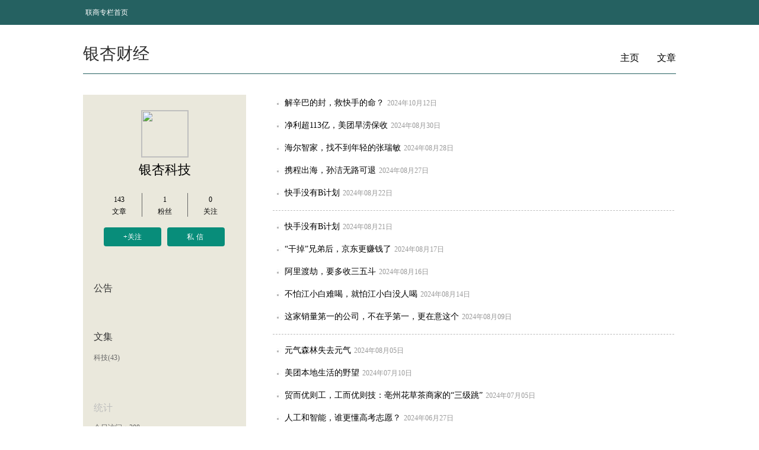

--- FILE ---
content_type: text/html; charset=utf-8
request_url: http://blog.linkshop.cn/ublogs.aspx?folder=19182248417
body_size: 6751
content:

<!DOCTYPE html PUBLIC "-//W3C//DTD XHTML 1.0 Transitional//EN" "http://www.w3.org/TR/xhtml1/DTD/xhtml1-transitional.dtd">
<html xmlns="http://www.w3.org/1999/xhtml">
<head>
    <title>银杏科技的文章列表：银杏财经_联商专栏</title>
    <meta name="description" content="银杏财经" />
    <meta name="keywords" content="银杏财经" />
    
    <link rel="stylesheet" type="text/css" href="/css20140623/main.css?t=202009061000" />
    
    <script type="text/javascript" src="http://www.linkshop.com/club/loginchk.aspx?f=pop"></script>
    <script type="text/javascript" src="/javascript/jquery.js"></script>
    <script type="text/javascript" src="/javascript/common.js"></script>
    <script type="text/javascript" src="/javascript/blogObject.js?t=201608181830"></script>
    <script src="http://www.linkshop.com/js/lsIframeCross.js" charset="utf-8" type="text/javascript"></script>
    
    <style type="text/css">
       .footer hr{ display:none;}
    </style>
    <script type="text/javascript">
        var adplace = 'g';
    </script>
</head>
<body>
    <!--level 1 nav start-->
	<div class="web_nav" id="header">
        <div class="web_nav_main width">
               <div class="web_nav_L fL">
                    <a href="http://www.linkshop.com/column/" title="联商专栏首页">联商专栏首页</a>
               </div>
               <div class="web_nav_L personal_nav_L fR" id="loginInfo">
               </div>
               <script type="text/javascript">
                   (function () {
                       if (login_uname == "") {
                           $("#loginInfo").html("<a href=\"javascript:lsCommon.quickLogin()\" class=\"a1\">登录</a>　|　<a href=\"http://www.linkshop.com/club/reg.shtml?comeurl=" + window.location.toString() + "\" class=\"a1\">注册</a>");
                       }
                       else {
                           //$("#loginInfo").html("欢迎您，<a href=\"http://www.linkshop.com/club/useradmin.aspx\">" + login_netname + "</a>　|　<a href=\"/club/logout.aspx?home=1\">退出</a>");

                           $("#loginInfo").html("<a href=\"/manage/ua_writer.aspx\">写文章</a> <a href=\"/u/19182248417/\">" + login_netname + "</a>　<a href=\"/manage/ua_blogSets.aspx\">专栏设置</a>　<a href=\"http://www.linkshop.com/club/logout.aspx?home=1\">退出</a>");

                       }
                   })();
                  </script>
        </div>
	</div>
    <!--level 1 nav end-->
    <div class="percontainer">
    
    <div class="personal_title_group bottom_line_4 clear_more">
        <h1 class="personal_title fL">银杏财经</h1>
        <div class="personal_title fR">
            <a href="/u/19182248417/">主页</a>
            <a href="/ublogs.aspx?folder=19182248417">文章</a>
        </div>
    </div>
    <div class="percontext_L fL">
    	<div class="person_info_group">
        	<a class="perinfo_icon border_line_2" href="/u/19182248417/">
            	<img src="http://www.linkshop.com.cn/upload/photoapp/lshead.png" />
            </a>
            <a href="/u/19182248417/" class="perinfo_name">银杏科技</a>
            <div class="perinfo_data clear_more">
            	<a class="fL" href="/ublogs.aspx?folder=19182248417">
                	<span>143</span>
                    <span>文章</span>
                </a>
                <a class="line2_rl fL" href="http://www.linkshop.com/club/twiterlist.aspx?f=fan&u=19182248417" target="_blank">
                	<span>1</span>
                    <span>粉丝</span>
                </a>
                <a class="fL" href="http://www.linkshop.com/club/twiterlist.aspx?f=look&u=19182248417" target="_blank">
                	<span>0</span>
                    <span>关注</span>
                </a>
            </div>
            <div class="per_link clear_more">
            	<a class="add_guanzhu fL" href="javascript:;" dataType="guanzhu" dataValue="19182248417" status="0">+关注</a>
                <a class="add_sixin fL" href="http://www.linkshop.com/club/usersms.aspx?action=send&touser=19182248417" target="_blank">私信</a>
            </div>
            <div class="per_detail">
            	<h3>公告</h3>
                <div class="per_published gray">
                   
                </div>
            </div>
            <div class="per_detail">
            	<h3>文集</h3>
                
                      <a class="per_collected gray ellipsis" href="/ublogs.aspx?folder=19182248417&categoryId=14740">科技(43)</a>
                   
            </div>
            <div class="per_detail per_count_gruop">
            	<h3 class="smoke_gray">统计</h3>
                 <p class="per_detail_count per_count gray">今日访问：308</p>
                <p class="per_detail_count per_total gray">总访问量：1786499</p>
            </div>
        </div>
    </div>
    <div class="percontext_R fR">
    
     
    	   <div class="blogItemFlag blogItem">
        	  <a href="/u/19182248417/554790.html" target="_blank" title="解辛巴的封，救快手的命？">解辛巴的封，救快手的命？</a><span class="per_aticle_time gray2 MyArticleTime">2024年10月12日</span>
           </div>
           
        
    	   <div class="blogItemFlag blogItem">
        	  <a href="/u/19182248417/543456.html" target="_blank" title="净利超113亿，美团旱涝保收">净利超113亿，美团旱涝保收</a><span class="per_aticle_time gray2 MyArticleTime">2024年08月30日</span>
           </div>
           
        
    	   <div class="blogItemFlag blogItem">
        	  <a href="/u/19182248417/536478.html" target="_blank" title="海尔智家，找不到年轻的张瑞敏">海尔智家，找不到年轻的张瑞敏</a><span class="per_aticle_time gray2 MyArticleTime">2024年08月28日</span>
           </div>
           
        
    	   <div class="blogItemFlag blogItem">
        	  <a href="/u/19182248417/536433.html" target="_blank" title="携程出海，孙洁无路可退">携程出海，孙洁无路可退</a><span class="per_aticle_time gray2 MyArticleTime">2024年08月27日</span>
           </div>
           
        
    	   <div class="blogItemFlag blogItem">
        	  <a href="/u/19182248417/536223.html" target="_blank" title="快手没有B计划">快手没有B计划</a><span class="per_aticle_time gray2 MyArticleTime">2024年08月22日</span>
           </div>
           <div class="update_detail_line"></div>
        
    	   <div class="blogItemFlag blogItem">
        	  <a href="/u/19182248417/536207.html" target="_blank" title="快手没有B计划">快手没有B计划</a><span class="per_aticle_time gray2 MyArticleTime">2024年08月21日</span>
           </div>
           
        
    	   <div class="blogItemFlag blogItem">
        	  <a href="/u/19182248417/536034.html" target="_blank" title="“干掉”兄弟后，京东更赚钱了">“干掉”兄弟后，京东更赚钱了</a><span class="per_aticle_time gray2 MyArticleTime">2024年08月17日</span>
           </div>
           
        
    	   <div class="blogItemFlag blogItem">
        	  <a href="/u/19182248417/536018.html" target="_blank" title="阿里渡劫，要多收三五斗">阿里渡劫，要多收三五斗</a><span class="per_aticle_time gray2 MyArticleTime">2024年08月16日</span>
           </div>
           
        
    	   <div class="blogItemFlag blogItem">
        	  <a href="/u/19182248417/535911.html" target="_blank" title="不怕江小白难喝，就怕江小白没人喝">不怕江小白难喝，就怕江小白没人喝</a><span class="per_aticle_time gray2 MyArticleTime">2024年08月14日</span>
           </div>
           
        
    	   <div class="blogItemFlag blogItem">
        	  <a href="/u/19182248417/535701.html" target="_blank" title="这家销量第一的公司，不在乎第一，更在意这个">这家销量第一的公司，不在乎第一，更在意这个</a><span class="per_aticle_time gray2 MyArticleTime">2024年08月09日</span>
           </div>
           <div class="update_detail_line"></div>
        
    	   <div class="blogItemFlag blogItem">
        	  <a href="/u/19182248417/535531.html" target="_blank" title="元气森林失去元气">元气森林失去元气</a><span class="per_aticle_time gray2 MyArticleTime">2024年08月05日</span>
           </div>
           
        
    	   <div class="blogItemFlag blogItem">
        	  <a href="/u/19182248417/534669.html" target="_blank" title="美团本地生活的野望">美团本地生活的野望</a><span class="per_aticle_time gray2 MyArticleTime">2024年07月10日</span>
           </div>
           
        
    	   <div class="blogItemFlag blogItem">
        	  <a href="/u/19182248417/534532.html" target="_blank" title="贸而优则工，工而优则技：亳州花草茶商家的“三级跳”">贸而优则工，工而优则技：亳州花草茶商家的“三级跳”</a><span class="per_aticle_time gray2 MyArticleTime">2024年07月05日</span>
           </div>
           
        
    	   <div class="blogItemFlag blogItem">
        	  <a href="/u/19182248417/534318.html" target="_blank" title="人工和智能，谁更懂高考志愿？">人工和智能，谁更懂高考志愿？</a><span class="per_aticle_time gray2 MyArticleTime">2024年06月27日</span>
           </div>
           
        
    	   <div class="blogItemFlag blogItem">
        	  <a href="/u/19182248417/534148.html" target="_blank" title="新东方300天再造董宇辉？">新东方300天再造董宇辉？</a><span class="per_aticle_time gray2 MyArticleTime">2024年06月21日</span>
           </div>
           <div class="update_detail_line"></div>
        
    	   <div class="blogItemFlag blogItem">
        	  <a href="/u/19182248417/533926.html" target="_blank" title="知乎的“小口袋”里，装的是不是鬼故事？">知乎的“小口袋”里，装的是不是鬼故事？</a><span class="per_aticle_time gray2 MyArticleTime">2024年06月13日</span>
           </div>
           
        
    	   <div class="blogItemFlag blogItem">
        	  <a href="/u/19182248417/533799.html" target="_blank" title="京东鏖战618，缺不了“兄弟”">京东鏖战618，缺不了“兄弟”</a><span class="per_aticle_time gray2 MyArticleTime">2024年06月06日</span>
           </div>
           
        
    	   <div class="blogItemFlag blogItem">
        	  <a href="/u/19182248417/533739.html" target="_blank" title="北京车展后的新势力们，花样迭出地争第一">北京车展后的新势力们，花样迭出地争第一</a><span class="per_aticle_time gray2 MyArticleTime">2024年06月04日</span>
           </div>
           
        
    	   <div class="blogItemFlag blogItem">
        	  <a href="/u/19182248417/533556.html" target="_blank" title="小度AI老师，凭什么不一样？">小度AI老师，凭什么不一样？</a><span class="per_aticle_time gray2 MyArticleTime">2024年05月28日</span>
           </div>
           
        
    	   <div class="blogItemFlag blogItem">
        	  <a href="/u/19182248417/533542.html" target="_blank" title="快手“学会”赚钱">快手“学会”赚钱</a><span class="per_aticle_time gray2 MyArticleTime">2024年05月28日</span>
           </div>
           <div class="update_detail_line"></div>
        
    	   <div class="blogItemFlag blogItem">
        	  <a href="/u/19182248417/533526.html" target="_blank" title="快手“学会”赚钱">快手“学会”赚钱</a><span class="per_aticle_time gray2 MyArticleTime">2024年05月27日</span>
           </div>
           
        
    	   <div class="blogItemFlag blogItem">
        	  <a href="/u/19182248417/533010.html" target="_blank" title="五五购物节，云南农货飘香上海">五五购物节，云南农货飘香上海</a><span class="per_aticle_time gray2 MyArticleTime">2024年05月06日</span>
           </div>
           
        
    	   <div class="blogItemFlag blogItem">
        	  <a href="/u/19182248417/530657.html" target="_blank" title="小红书后发制“人”">小红书后发制“人”</a><span class="per_aticle_time gray2 MyArticleTime">2023年12月29日</span>
           </div>
           
        
    	   <div class="blogItemFlag blogItem">
        	  <a href="/u/19182248417/530313.html" target="_blank" title="双十二手记：淘天隐匿，抖快奇袭">双十二手记：淘天隐匿，抖快奇袭</a><span class="per_aticle_time gray2 MyArticleTime">2023年12月15日</span>
           </div>
           
        
    	   <div class="jiajing  blogItem">
        	  <a href="/u/19182248417/529757.html" target="_blank" title="阿里云，暂停裂土封王">阿里云，暂停裂土封王</a><span class="per_aticle_time gray2 MyArticleTime">2023年11月19日</span>
           </div>
           <div class="update_detail_line"></div>
        
    	   <div class="jiajing  blogItem">
        	  <a href="/u/19182248417/529733.html" target="_blank" title="京东抗压，仍在路上">京东抗压，仍在路上</a><span class="per_aticle_time gray2 MyArticleTime">2023年11月17日</span>
           </div>
           
        
    	   <div class="blogItemFlag blogItem">
        	  <a href="/u/19182248417/529477.html" target="_blank" title="本地生活再起波澜，美团、抖音贴身肉搏">本地生活再起波澜，美团、抖音贴身肉搏</a><span class="per_aticle_time gray2 MyArticleTime">2023年11月06日</span>
           </div>
           
        
    	   <div class="jiajing  blogItem">
        	  <a href="/u/19182248417/529463.html" target="_blank" title="淘天集团亮底牌，1688、闲鱼再难躺平">淘天集团亮底牌，1688、闲鱼再难躺平</a><span class="per_aticle_time gray2 MyArticleTime">2023年11月06日</span>
           </div>
           
        
    	   <div class="blogItemFlag blogItem">
        	  <a href="/u/19182248417/527855.html" target="_blank" title="京东低价故事不好讲，Plan B也有硬伤">京东低价故事不好讲，PlanB也有硬伤</a><span class="per_aticle_time gray2 MyArticleTime">2023年08月18日</span>
           </div>
           
        
    	   <div class="blogItemFlag blogItem">
        	  <a href="/u/19182248417/527043.html" target="_blank" title="盒马徒步在“漫长的季节”">盒马徒步在“漫长的季节”</a><span class="per_aticle_time gray2 MyArticleTime">2023年07月06日</span>
           </div>
           <div class="update_detail_line"></div>
        
    	   <div class="jiajing  blogItem">
        	  <a href="/u/19182248417/526991.html" target="_blank" title="刘强东挥舞“萝卜+大棒”，王卫引“兔”入室">刘强东挥舞“萝卜+大棒”，王卫引“兔”入室</a><span class="per_aticle_time gray2 MyArticleTime">2023年07月04日</span>
           </div>
           
        
    	   <div class="jiajing  blogItem">
        	  <a href="/u/19182248417/526947.html" target="_blank" title="本地市场攻守易势，抖音外卖何去何从？">本地市场攻守易势，抖音外卖何去何从？</a><span class="per_aticle_time gray2 MyArticleTime">2023年07月01日</span>
           </div>
           
        
    	   <div class="blogItemFlag blogItem">
        	  <a href="/u/19182248417/523410.html" target="_blank" title="美团以攻为守">美团以攻为守</a><span class="per_aticle_time gray2 MyArticleTime">2023年05月27日</span>
           </div>
           
        
    	   <div class="jiajing  blogItem">
        	  <a href="/u/19182248417/523111.html" target="_blank" title="董明珠失势，格力“撞”墙">董明珠失势，格力“撞”墙</a><span class="per_aticle_time gray2 MyArticleTime">2023年05月16日</span>
           </div>
           
        
    	   <div class="jiajing  blogItem">
        	  <a href="/u/19182248417/522980.html" target="_blank" title="抖音“翻书”种草，找不到标准答案">抖音“翻书”种草，找不到标准答案</a><span class="per_aticle_time gray2 MyArticleTime">2023年05月10日</span>
           </div>
           <div class="update_detail_line"></div>
        
    	   <div class="jiajing  blogItem">
        	  <a href="/u/19182248417/522857.html" target="_blank" title="美团向前，骑手向后">美团向前，骑手向后</a><span class="per_aticle_time gray2 MyArticleTime">2023年05月05日</span>
           </div>
           
        
    	   <div class="jiajing  blogItem">
        	  <a href="/u/19182248417/522614.html" target="_blank" title="盒马狂飙，小心失蹄">盒马狂飙，小心失蹄</a><span class="per_aticle_time gray2 MyArticleTime">2023年04月23日</span>
           </div>
           
        
    	   <div class="jiajing  blogItem">
        	  <a href="/u/19182248417/520611.html" target="_blank" title="春晚红包背上了互联网大厂新的KPI">春晚红包背上了互联网大厂新的KPI</a><span class="per_aticle_time gray2 MyArticleTime">2023年01月21日</span>
           </div>
           
        
    	   <div class="jiajing  blogItem">
        	  <a href="/u/19182248417/520562.html" target="_blank" title="互联网炫富论：抖音与小红书的两种注脚">互联网炫富论：抖音与小红书的两种注脚</a><span class="per_aticle_time gray2 MyArticleTime">2023年01月18日</span>
           </div>
           
        
    	   <div class="jiajing  blogItem">
        	  <a href="/u/19182248417/520412.html" target="_blank" title="主播靠“九块九小商品”起跳">主播靠“九块九小商品”起跳</a><span class="per_aticle_time gray2 MyArticleTime">2023年01月12日</span>
           </div>
           <div class="update_detail_line"></div>
        
    	   <div class="jiajing  blogItem">
        	  <a href="/u/19182248417/519711.html" target="_blank" title="今年的双12靠药品支撑？">今年的双12靠药品支撑？</a><span class="per_aticle_time gray2 MyArticleTime">2022年12月20日</span>
           </div>
           
        
    	   <div class="blogItemFlag blogItem">
        	  <a href="/u/19182248417/519186.html" target="_blank" title="淘特要想赢，学百度可不行">淘特要想赢，学百度可不行</a><span class="per_aticle_time gray2 MyArticleTime">2022年12月05日</span>
           </div>
           
        
    	   <div class="jiajing  blogItem">
        	  <a href="/u/19182248417/518131.html" target="_blank" title="淘宝、美团借“刀”，京东3C更需要罗永浩">淘宝、美团借“刀”，京东3C更需要罗永浩</a><span class="per_aticle_time gray2 MyArticleTime">2022年11月09日</span>
           </div>
           
        
    	   <div class="jiajing  blogItem">
        	  <a href="/u/19182248417/518026.html" target="_blank" title="抖音电商，下沉找出路">抖音电商，下沉找出路</a><span class="per_aticle_time gray2 MyArticleTime">2022年11月05日</span>
           </div>
           
        
    	   <div class="jiajing  blogItem">
        	  <a href="/u/19182248417/517350.html" target="_blank" title="外卖垫底的饿了么能靠即时零售“翻身”吗？">外卖垫底的饿了么能靠即时零售“翻身”吗？</a><span class="per_aticle_time gray2 MyArticleTime">2022年10月19日</span>
           </div>
           <div class="update_detail_line"></div>
        
    	   <div class="blogItemFlag blogItem">
        	  <a href="/u/19182248417/516939.html" target="_blank" title="养车生意背后的疯狂">养车生意背后的疯狂</a><span class="per_aticle_time gray2 MyArticleTime">2022年10月01日</span>
           </div>
           
        
    	   <div class="blogItemFlag blogItem">
        	  <a href="/u/19182248417/515880.html" target="_blank" title="外卖行业关注质量发展，美团饿了么不敢再亏">外卖行业关注质量发展，美团饿了么不敢再亏</a><span class="per_aticle_time gray2 MyArticleTime">2022年08月29日</span>
           </div>
           
        
    	   <div class="jiajing  blogItem">
        	  <a href="/u/19182248417/515723.html" target="_blank" title="2022手机半年考，vivo夺冠，荣耀起飞">2022手机半年考，vivo夺冠，荣耀起飞</a><span class="per_aticle_time gray2 MyArticleTime">2022年08月23日</span>
           </div>
           
        
    	   <div class="jiajing  blogItem">
        	  <a href="/u/19182248417/515722.html" target="_blank" title="刘强东曾经看好的书店，塌了">刘强东曾经看好的书店，塌了</a><span class="per_aticle_time gray2 MyArticleTime">2022年08月23日</span>
           </div>
           
        
    	   <div class="blogItemFlag blogItem">
        	  <a href="/u/19182248417/515297.html" target="_blank" title="阿里云借东风起跳">阿里云借东风起跳</a><span class="per_aticle_time gray2 MyArticleTime">2022年08月08日</span>
           </div>
           <div class="update_detail_line"></div>
        
    <!--分页 start -->
    <div class="page clear_more" id="pageContent">
        <a href="javascript:;" class=pageItemOn>1</a><a class=pageItemOff href='ublogs.aspx?folder=19182248417&page=2' page='2'>2</a><a class=pageItemOff href='ublogs.aspx?folder=19182248417&page=3' page='3'>3</a><a href='ublogs.aspx?folder=19182248417&page=2' page='2' class=pageItemOff>下一页</a>
    </div>

    </div>
    
    </div>
    <!--footer start-->
	<div class="footer clear">
			<div class="admin center clear_more">
				<span class="fL">
					管理员：<a href="http://www.linkshop.com/club/userinfo.aspx?u=17857056086" target="_blank">X.W.</a>
				</span> 
				<span class="fR">
					频道官方QQ：<a href="http://wpa.qq.com/msgrd?v=3&uin=2774698110&site=qq&menu=yes" target="_blank">2774698110</a>
				</span>
			</div>
			<script type="text/javascript" src="http://static.linkshop.cn/js/sitestat.js"></script>  
<table width="100%" cellpadding="0" cellspacing="0" align="center">  
	<tr height=20>
		<td><hr color="#dddddd" size="1">
		</td> 
	</tr>
</table>
<table width="450" border="0" align="center">
	<tr align="center">
		<td>  
			<a target=_blank href="http://www.linkshop.com/intro/about.shtml" class="navi">关于我们</a>
		</td>
		<td>
			<a target=_blank href="http://www.linkshop.com/intro/service/index.shtml" class="navi">会员服务</a>
		</td>
		<td>
			<a target=_blank href="http://www.linkshop.com/intro/service/adv.shtml" class="navi">广告服务</a></td>
	</tr>
</table>
<table width="700" align="center" class="t4">
	<tr>
		<td align="center">联商网电话:0571-87015503 &nbsp;传真:0571-87015503-813&nbsp;
			Email:webmaster<font color=blue>@</font>linkshop.com &nbsp;
	 
		  <br /> <a href="https://beian.miit.gov.cn/" target="_blank">浙B2-20070104</a> &nbsp; 版权所有 &copy;2001-2019 
		</td>
	</tr>
</table>
		</div>
        <a class="gotop" href="javascript:blogObject.gotop();" status="0"></a>
    <!--footer end-->
    <script type="text/javascript">
        $("a[dataType=\"guanzhu\"]").click(function () {
            if ($(this).attr("status") == "0") {
                blogObject.guanzhuUser($(this).attr("dataValue"));
            }
            else {
                blogObject.cancelGuanzhuUser($(this).attr("dataValue"));
            }
        });

        $(window).scroll(function () {

            var offw = $(document).innerHeight() - $(window).innerHeight() - $(window).scrollTop();
            if ($(window).scrollTop() > 0) {
                var offsetHeight = 200 - offw;
                $(".gotop").css("bottom", ((offsetHeight > 0 ? offsetHeight : 0) + 80) + "px");
                if ($(".gotop").attr("status") == "0") {
                    $(".gotop").fadeIn("slow");
                    $(".gotop").attr("status", "1");
                }
            }
            else {
                if ($(".gotop").attr("status") == "1") {
                    $(".gotop").fadeOut("slow");
                    $(".gotop").attr("status", "0");
                }
            }
        });
    </script>
</body>
</html>


--- FILE ---
content_type: application/x-javascript
request_url: http://blog.linkshop.cn/javascript/common.js
body_size: 2421
content:
// JavaScript Document
function tabsDefaultShow(className) {
    $(className).each(function (index, element) {
        $(this).fadeOut("fast");
    });
    $(".default_list").fadeIn("100");
}
function tabsChange(tabsElements, showOption) 
{
    $(tabsElements).click(function () 
    {
        var idx = $(this).index();
        $(tabsElements).each(function (index, element) 
        {
            var cla = $(this).attr("class");
            $(this).removeClass("active");
            if (index == idx) 
            {
                //add current active
                $(this).addClass("active");
            }
        });
        $(showOption).each(function (index, element) 
        {
            if (index == idx) 
            {
                $(this).css('display', 'block');
            } 
            else 
            {
                $(this).css('display', 'none');
            }

        });
    });
}

function placeholder(inputClass) {
    
    var serchV = $(inputClass).val();

    $(inputClass).focus(function () {
        if (serchV == $(inputClass).val()) {
            $(this).val("");
            $(this).css('color', '#666666');
        }
    });
    $(inputClass).blur(function () {
        if (
					$(inputClass).val().replace(/\s*/ig, "") == "" ||
					$(inputClass).val().replace(/\s*/ig, "") == serchV.replace(/\s*/ig, "")
				) {
            $(this).val(serchV);
            $(this).css('color', '#b0b0b0');
        }
    });
}

$(document).ready(function () 
{
    $(window).scroll(function () 
    {
        if ($(window).scrollTop() > 300) 
        {
            $(".back_to_top").fadeIn('slow');
            $(".back_to_top").css('position', 'fixed');
        }
        else 
        {
            $(".back_to_top").fadeOut('slow');
            $(".back_to_top").css('position', 'absolute');
        }
    });

    placeholder("#keywords");
    
    placeholder(".special_from textarea");

    placeholder(".per_pl_form textarea");

    tabsChange(".colunm_tabs_content a", ".colunm_list");

    tabsChange(".rank_count a[flag=\"ranking\"]", ".ranking_list");

    //tabsChange(".activity_period_line a", ".activity_detail");

});


var validateObj = {
    valType_text: "1",
    valType_email: "2",
    valType_number: "3",
    valType_money: "4",
    valType_phone: "5",
    valType_postcode: "6",
    valType_float: "7",
    valType_date: "8",
    valType_number: "9",

    objType_Text: "1",
    objType_CheckList: "2",
    valErrorMsg: "",
    valObjs: { Eles: [] }, /*����ΪJSON���󣬸�ʽΪ:{}*/
    textVal: function (obj) {
        if (obj.value.toString().replace(/\s+/ig, "") == "")
            return false;
        else return true;
    },
    emailVal: function (obj) {
        var reg = /^[_a-zA-Z0-9\-]+(\.[_a-zA-Z0-9\-]+)*@[a-zA-Z0-9-]+(\.[a-zA-Z0-9\-]+)*\.(([0-9]{1,3})|([a-zA-Z]{2,3})|(aero|coop|info|museum|name))$/ig;
        // var reg_old=/^[a-z1-9]{1,}[a-z1-9]{1,}@[a-z1-9]{1,}[a-z1-9_]{1,}[\.]{1}[a-z1-9_]{1,}$/ig;
        if (obj.value.toString().replace(/\s+/ig, "").match(reg) == null) {
            return false;
        }
        else return true;
    },
    numberVal: function (obj) {
        if (obj.value.toString().replace(/\s+/ig, "").match(/^[0-9]+$/ig) == null)
            return false;
        else return true;
    },
    floatVal: function (obj) {
        if (obj.value.toString().replace(/\s+/ig, "").match(/^[0-9]+\.?[0-9]+$/ig) == null)
            return false;
        else return true;
    },
    phoneNumberVal: function (obj) {
        if (obj.value.toString().replace(/\s+/ig, "").match(/(^[0-9]+[\-]{0,1}[0-9]+$)|(^[0-9]+[\-]{0,1}[0-9]+[\-]{0,1}[0-9]+$)/ig) == null)
            return false;
        else return true;
    },
    postcodeVal: function (obj) {
        if (obj.value.toString().replace(/\s+/ig, "").match(/^[0-9]{6}$/ig) == null)
            return false;
        else return true;
    },
    moneyVal: function (obj) {
        if (obj.value.toString().replace(/\s+/ig, "").match(/(^[0-9]+$)|(^[0-9]+\.[0-9]+$)/ig) == null)
            return false;
        else return true;
    },
    numberVal: function (obj) {
        if (obj.value.toString().replace(/\s+/ig, "").match(/(^[\-]?[0-9]+$)|(^[0-9]+[\.]?[0-9]+$)/ig) == null)
            return false;
        else return true;
    },
    dateVal: function (obj) {
        if (obj.value.toString().match(/(^[0-9]{4}\-[0-9]{1,2}\-[0-9]{1,2}[\s]{1,2}[0-9]{1,2}:[0-9]{1,2}:[0-9]{1,2}$)/ig) == null)
            return false;
        else return true;
    },
    validate_reg_clear: function () {
        this.valObjs.Eles = [];
    },
    validate_reg_eles: function (obj)/*{valType:data,obj:element,msgbox:element,errorMsg:msgtextString,objType:this.objType_Text}*/
    {
        this.valObjs.Eles.push(obj);
    },
    validate_reg_eles_Length: function () {
        return this.valObjs.Eles.length;
    },
    validate: function () {
        if (this.valObjs.Eles.length == 0) return false;
        for (var i = 0; i < this.valObjs.Eles.length; i++) {
            /*�����checkbox list*/
            if (this.valObjs.Eles[i].objType == undefined) {
                switch (this.valObjs.Eles[i].valType) {
                    case this.valType_text:
                        if (!this.textVal(this.valObjs.Eles[i].obj)) {
                            if (this.valObjs.Eles[i].msgbox) {
                                this.valObjs.Eles[i].msgbox.innerHTML = this.valObjs.Eles[i].errorMsg;
                                this.valObjs.Eles[i].msgbox.style.backgroundColor = "#CCFFCC";
                                this.valObjs.Eles[i].msgbox.focus();
                            }
                            else {
                                alert(this.valObjs.Eles[i].errorMsg);
                                this.valObjs.Eles[i].obj.style.backgroundColor = "#CCFFCC";
                                this.valObjs.Eles[i].obj.focus();
                                return false;
                            }

                            if (this.valErrorMsg == "")
                                this.valErrorMsg = this.valObjs.Eles[i].errorMsg;
                            else this.valErrorMsg += "\r\n" + this.valObjs.Eles[i].errorMsg;
                        }
                        break;
                    case this.valType_email:
                        if (!this.emailVal(this.valObjs.Eles[i].obj)) {
                            if (this.valObjs.Eles[i].msgbox) {
                                this.valObjs.Eles[i].msgbox.innerHTML = this.valObjs.Eles[i].errorMsg;
                            }
                            else {
                                alert(this.valObjs.Eles[i].errorMsg);
                                this.valObjs.Eles[i].obj.style.backgroundColor = "#CCFFCC";
                                this.valObjs.Eles[i].obj.focus();
                                return false;
                            }
                            if (this.valErrorMsg == "")
                                this.valErrorMsg = this.valObjs.Eles[i].errorMsg;
                            else this.valErrorMsg += "\r\n" + this.valObjs.Eles[i].errorMsg;
                        }
                        break;
                    case this.valType_postcode:
                        if (!this.postcodeVal(this.valObjs.Eles[i].obj)) {
                            if (this.valObjs.Eles[i].msgbox) {
                                this.valObjs.Eles[i].msgbox.innerHTML = this.valObjs.Eles[i].errorMsg;
                            }
                            else {
                                alert(this.valObjs.Eles[i].errorMsg);
                                this.valObjs.Eles[i].obj.style.backgroundColor = "#CCFFCC";
                                this.valObjs.Eles[i].obj.focus();
                                return false;
                            }
                            if (this.valErrorMsg == "")
                                this.valErrorMsg = this.valObjs.Eles[i].errorMsg;
                            else this.valErrorMsg += "\r\n" + this.valObjs.Eles[i].errorMsg;
                        }
                        break;
                    case this.valType_phone:
                        if (!this.phoneNumberVal(this.valObjs.Eles[i].obj)) {
                            if (this.valObjs.Eles[i].msgbox) {
                                this.valObjs.Eles[i].msgbox.innerHTML = this.valObjs.Eles[i].errorMsg;
                            }
                            else {
                                alert(this.valObjs.Eles[i].errorMsg);
                                this.valObjs.Eles[i].obj.style.backgroundColor = "#CCFFCC";
                                this.valObjs.Eles[i].obj.focus();
                                return false;
                            }
                            if (this.valErrorMsg == "")
                                this.valErrorMsg = this.valObjs.Eles[i].errorMsg;
                            else this.valErrorMsg += "\r\n" + this.valObjs.Eles[i].errorMsg;
                        }
                        break;

                    case this.valType_number:
                        if (!this.numberVal(this.valObjs.Eles[i].obj)) {
                            if (this.valObjs.Eles[i].msgbox) {
                                this.valObjs.Eles[i].msgbox.innerHTML = this.valObjs.Eles[i].errorMsg;
                            }
                            else {
                                alert(this.valObjs.Eles[i].errorMsg);
                                this.valObjs.Eles[i].obj.style.backgroundColor = "#CCFFCC";
                                this.valObjs.Eles[i].obj.focus();
                                return false;
                            }
                            if (this.valErrorMsg == "")
                                this.valErrorMsg = this.valObjs.Eles[i].errorMsg;
                            else this.valErrorMsg += "\r\n" + this.valObjs.Eles[i].errorMsg;
                        }
                        break;
                    case this.valType_float:
                        if (!this.floatVal(this.valObjs.Eles[i].obj)) {
                            if (this.valObjs.Eles[i].msgbox) {
                                this.valObjs.Eles[i].msgbox.innerHTML = this.valObjs.Eles[i].errorMsg;
                            }
                            else {
                                alert(this.valObjs.Eles[i].errorMsg);
                                this.valObjs.Eles[i].obj.style.backgroundColor = "#CCFFCC";
                                this.valObjs.Eles[i].obj.focus();
                                return false;
                            }
                            if (this.valErrorMsg == "")
                                this.valErrorMsg = this.valObjs.Eles[i].errorMsg;
                            else this.valErrorMsg += "\r\n" + this.valObjs.Eles[i].errorMsg;
                        }
                        break;

                    case this.valType_money:
                        if (!this.moneyVal(this.valObjs.Eles[i].obj)) {
                            if (this.valObjs.Eles[i].msgbox) {
                                this.valObjs.Eles[i].msgbox.innerHTML = this.valObjs.Eles[i].errorMsg;
                            }
                            else {
                                alert(this.valObjs.Eles[i].errorMsg);
                                this.valObjs.Eles[i].obj.style.backgroundColor = "#CCFFCC";
                                this.valObjs.Eles[i].obj.focus();
                                return false;
                            }
                            if (this.valErrorMsg == "")
                                this.valErrorMsg = this.valObjs.Eles[i].errorMsg;
                            else this.valErrorMsg += "\r\n" + this.valObjs.Eles[i].errorMsg;
                        }
                        break;
                    case this.valType_date:
                        if (!this.dateVal(this.valObjs.Eles[i].obj)) {
                            if (this.valObjs.Eles[i].msgbox) {
                                this.valObjs.Eles[i].msgbox.innerHTML = this.valObjs.Eles[i].errorMsg;
                            }
                            else {
                                alert(this.valObjs.Eles[i].errorMsg);
                                this.valObjs.Eles[i].obj.style.backgroundColor = "#CCFFCC";
                                this.valObjs.Eles[i].obj.focus();
                                return false;
                            }
                            if (this.valErrorMsg == "")
                                this.valErrorMsg = this.valObjs.Eles[i].errorMsg;
                            else this.valErrorMsg += "\r\n" + this.valObjs.Eles[i].errorMsg;
                        }
                        break;
                    case this.valType_number:
                        if (!this.numberVal(this.valObjs.Eles[i].obj)) {
                            if (this.valObjs.Eles[i].msgbox) {
                                this.valObjs.Eles[i].msgbox.innerHTML = this.valObjs.Eles[i].errorMsg;
                            }
                            else {
                                alert(this.valObjs.Eles[i].errorMsg);
                                this.valObjs.Eles[i].obj.style.backgroundColor = "#CCFFCC";
                                this.valObjs.Eles[i].obj.focus();
                                return false;
                            }
                            if (this.valErrorMsg == "")
                                this.valErrorMsg = this.valObjs.Eles[i].errorMsg;
                            else this.valErrorMsg += "\r\n" + this.valObjs.Eles[i].errorMsg;
                        }
                        break;
                    default:
                        if (!this.textVal(this.valObjs.Eles[i].obj)) {
                            if (this.valObjs.Eles[i].msgbox) {
                                this.valObjs.Eles[i].msgbox.innerHTML = this.valObjs.Eles[i].errorMsg;
                            }
                            else {
                                alert(this.valObjs.Eles[i].errorMsg);
                                this.valObjs.Eles[i].obj.style.backgroundColor = "#CCFFCC";
                                this.valObjs.Eles[i].obj.focus();
                                return false;
                            }
                            if (this.valErrorMsg == "")
                                this.valErrorMsg = this.valObjs.Eles[i].errorMsg;
                            else this.valErrorMsg += "\r\n" + this.valObjs.Eles[i].errorMsg;
                        }
                        break;
                }
            }
            else if (this.valObjs.Eles[i].objType == this.objType_CheckList) {
                if (getValuesByCheckList(this.valObjs.Eles[i].obj) == "") {
                    if (this.valObjs.Eles[i].msgbox) {
                        this.valObjs.Eles[i].msgbox.innerHTML = this.valObjs.Eles[i].errorMsg;
                    }
                    else {
                        alert(this.valObjs.Eles[i].errorMsg);
                        this.valObjs.Eles[i].obj[0].style.backgroundColor = "#CCFFCC";
                        this.valObjs.Eles[i].obj[0].focus();
                        return false;
                    }
                    if (this.valErrorMsg == "")
                        this.valErrorMsg = this.valObjs.Eles[i].errorMsg;
                    else this.valErrorMsg += "\r\n" + this.valObjs.Eles[i].errorMsg;
                }
            }
        }
        if (this.valErrorMsg == "") {
            this.valErrorMsg = "";
            return true;
        }
        else {
            this.valErrorMsg = "";
            return false;
        }
    }
}